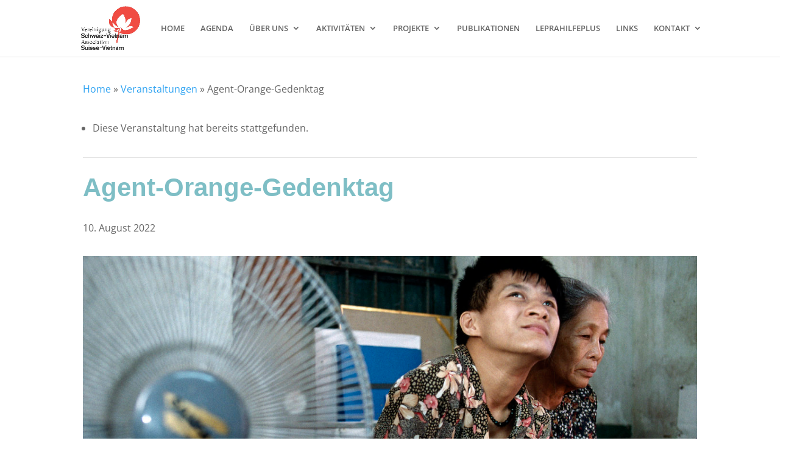

--- FILE ---
content_type: text/css
request_url: https://vsv-asv.ch/wp-content/et-cache/global/et-divi-customizer-global.min.css?ver=1764164134
body_size: 492
content:
#footer-info{float:none;text-align:right}.tribe-common-l-container.tribe-events-l-container{width:80%}.tribe-events-c-subscribe-dropdown{display:none}.tribe-events-back{display:none}.tribe-common--breakpoint-medium.tribe-events.tribe-events-header__events-bar{display:none}.tribe-common--breakpoint-medium.tribe-events .tribe-events-header__messages:not(.tribe-events-header__messages--mobile){display:none}.tribe-common--breakpoint-medium.tribe-events .tribe-events-l-container{padding-top:40px;padding-bottom:60px}.mfp-title{display:none!important}.mfp-counter{display:none!important}.et_pb_gallery_items{display:-webkit-box;display:-webkit-flex;display:-moz-box;display:-ms-flexbox;display:flex;-webkit-justify-content:center;justify-content:center;-webkit-flex-wrap:wrap;flex-wrap:wrap}.pa-contact-form-submit-fullwidth .et_contact_bottom_container{width:100%;flex-direction:column;gap:1em;padding-left:3%;margin-top:0px}.pa-contact-form-submit-fullwidth .et_contact_bottom_container button{width:100%;margin:0}.pa-image-gallery-4-3 .et_pb_gallery_image{padding-top:75%;display:block}.pa-image-gallery-4-3 .et_pb_gallery_item img{position:absolute;height:100%;width:100%;top:0;left:0;right:0;bottom:0;object-fit:cover}.pa-image-gallery-3-4 .et_pb_gallery_image{padding-top:133.33%;display:block}.pa-image-gallery-3-4 .et_pb_gallery_item img{position:absolute;height:100%;width:100%;top:0;left:0;right:0;bottom:0;object-fit:cover}@media (max-width:1333px){#top-menu li,#top-menu li a{font-size:13px}}@media (max-width:1276px){#top-menu li,#top-menu li a{font-size:12px}}@media (max-width:1217px){#top-menu li,#top-menu li a{font-size:11px}}@media (max-width:1161px){#top-menu li,#top-menu li a{font-size:10px}}@media only screen and (max-width:1109px){#et_mobile_nav_menu{display:block}#top-menu{display:none}}@media only screen and (max-width:414px){div.container.et_menu_container,div.et_pb_row{width:90%!important}}